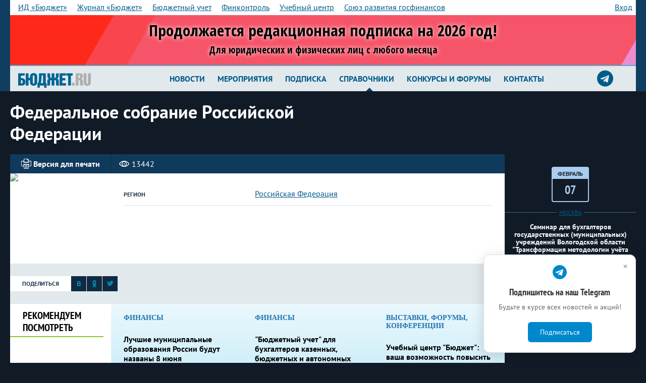

--- FILE ---
content_type: text/html; charset=windows-1251
request_url: https://bujet.ru/whitepages/100066/
body_size: 13765
content:
<!DOCTYPE html>
<html>
<head>
    <title>Федеральное собрание Российской Федерации</title>
    <meta http-equiv="Content-Type" content="text/html; charset=windows-1251" />
<meta name="keywords" content="Бюджет, финансовый журнал, опыт регионов, бюджет, календарь, законы, вопрос-ответ, финансы, конференция" />
<meta name="description" content="БЮДЖЕТ.RU — интернет-издание о финансовой жизни страны" />
<link href="/bitrix/js/socialservices/css/ss.min.css?15940131404686" type="text/css"  rel="stylesheet" />
<link href="/local/templates/bujet40/components/bujet/whitepages.main/.default/bitrix/news.detail/.default84/style.css?1530259483142" type="text/css"  rel="stylesheet" />
<link href="/local/templates/bujet40/components/bitrix/system.pagenavigation/.default/style.css?15302594883350" type="text/css"  rel="stylesheet" />
<link href="/local/templates/bujet40/components/bujet/elements/calendar-block/bitrix/news.list/.default/style.css?1537950676416" type="text/css"  rel="stylesheet" />
<link href="/newStyles.css?171655182417652" type="text/css"  data-template-style="true"  rel="stylesheet" />
<link href="/local/templates/bujet40/components/bitrix/menu/bottom_menu/style.css?15302593534600" type="text/css"  data-template-style="true"  rel="stylesheet" />
<link href="/local/tools/grid.css?173945731246106" type="text/css"  data-template-style="true"  rel="stylesheet" />
<link href="/local/templates/bujet40/styles.css?1756814000259" type="text/css"  data-template-style="true"  rel="stylesheet" />
<link href="/local/templates/bujet40/template_styles.css?1756814000447469" type="text/css"  data-template-style="true"  rel="stylesheet" />
<link href="/local/tools/hlp.css?167515897310822" type="text/css"  data-template-style="true"  rel="stylesheet" />
<link href="/local.css?17556775577240" type="text/css"  data-template-style="true"  rel="stylesheet" />
<link href="/color.css?166685803710031" type="text/css"  data-template-style="true"  rel="stylesheet" />
<link href="/local/tools/font-awesome/css/font-awesome.css?149266718937414" type="text/css"  data-template-style="true"  rel="stylesheet" />
<script type="text/javascript">if(!window.BX)window.BX={};if(!window.BX.message)window.BX.message=function(mess){if(typeof mess==='object'){for(let i in mess) {BX.message[i]=mess[i];} return true;}};</script>
<script type="text/javascript">(window.BX||top.BX).message({'JS_CORE_LOADING':'Загрузка...','JS_CORE_NO_DATA':'- Нет данных -','JS_CORE_WINDOW_CLOSE':'Закрыть','JS_CORE_WINDOW_EXPAND':'Развернуть','JS_CORE_WINDOW_NARROW':'Свернуть в окно','JS_CORE_WINDOW_SAVE':'Сохранить','JS_CORE_WINDOW_CANCEL':'Отменить','JS_CORE_WINDOW_CONTINUE':'Продолжить','JS_CORE_H':'ч','JS_CORE_M':'м','JS_CORE_S':'с','JSADM_AI_HIDE_EXTRA':'Скрыть лишние','JSADM_AI_ALL_NOTIF':'Показать все','JSADM_AUTH_REQ':'Требуется авторизация!','JS_CORE_WINDOW_AUTH':'Войти','JS_CORE_IMAGE_FULL':'Полный размер'});</script>

<script type="text/javascript" src="/bitrix/js/main/core/core.min.js?1646291670262092"></script>

<script>BX.setJSList(['/bitrix/js/main/core/core_ajax.js','/bitrix/js/main/core/core_promise.js','/bitrix/js/main/polyfill/promise/js/promise.js','/bitrix/js/main/loadext/loadext.js','/bitrix/js/main/loadext/extension.js','/bitrix/js/main/polyfill/promise/js/promise.js','/bitrix/js/main/polyfill/find/js/find.js','/bitrix/js/main/polyfill/includes/js/includes.js','/bitrix/js/main/polyfill/matches/js/matches.js','/bitrix/js/ui/polyfill/closest/js/closest.js','/bitrix/js/main/polyfill/fill/main.polyfill.fill.js','/bitrix/js/main/polyfill/find/js/find.js','/bitrix/js/main/polyfill/matches/js/matches.js','/bitrix/js/main/polyfill/core/dist/polyfill.bundle.js','/bitrix/js/main/core/core.js','/bitrix/js/main/polyfill/intersectionobserver/js/intersectionobserver.js','/bitrix/js/main/lazyload/dist/lazyload.bundle.js','/bitrix/js/main/polyfill/core/dist/polyfill.bundle.js','/bitrix/js/main/parambag/dist/parambag.bundle.js']);
BX.setCSSList(['/bitrix/js/main/lazyload/dist/lazyload.bundle.css','/bitrix/js/main/parambag/dist/parambag.bundle.css']);</script>
<script type="text/javascript">(window.BX||top.BX).message({'LANGUAGE_ID':'ru','FORMAT_DATE':'DD.MM.YYYY','FORMAT_DATETIME':'DD.MM.YYYY HH:MI:SS','COOKIE_PREFIX':'bujet','SERVER_TZ_OFFSET':'10800','UTF_MODE':'N','SITE_ID':'ru','SITE_DIR':'/','USER_ID':'','SERVER_TIME':'1769078432','USER_TZ_OFFSET':'0','USER_TZ_AUTO':'Y','bitrix_sessid':'eba21b5d7c65ab9b935808b7bb05a009'});</script>


<script type="text/javascript" src="/bitrix/js/socialservices/ss.js?13902559501419"></script>
<script type='text/javascript'>window['recaptchaFreeOptions']={'size':'compact','theme':'light','badge':'bottomright','version':'','action':'','lang':'ru','key':'6LeLLx8UAAAAAM2-X8ANFKi_WmAf9UIOkVvuGL7b'};</script>
<script type="text/javascript">"use strict";!function(r,c){var l=l||{};l.form_submit;var i=r.recaptchaFreeOptions;l.loadApi=function(){if(!c.getElementById("recaptchaApi")){var e=c.createElement("script");e.async=!0,e.id="recaptchaApi",e.src="//www.google.com/recaptcha/api.js?onload=RecaptchafreeLoaded&render=explicit&hl="+i.lang,e.onerror=function(){console.error('Failed to load "www.google.com/recaptcha/api.js"')},c.getElementsByTagName("head")[0].appendChild(e)}return!0},l.loaded=function(){if(l.renderById=l.renderByIdAfterLoad,l.renderAll(),"invisible"===i.size){c.addEventListener("submit",function(e){if(e.target&&"FORM"===e.target.tagName){var t=e.target.querySelector("div.g-recaptcha").getAttribute("data-widget");grecaptcha.execute(t),l.form_submit=e.target,e.preventDefault()}},!1);for(var e=c.querySelectorAll(".grecaptcha-badge"),t=1;t<e.length;t++)e[t].style.display="none"}r.jQuery&&jQuery(c).ajaxComplete(function(){l.reset()}),void 0!==r.BX.addCustomEvent&&r.BX.addCustomEvent("onAjaxSuccess",function(){l.reset()})},l.renderAll=function(){for(var e=c.querySelectorAll("div.g-recaptcha"),t=0;t<e.length;t++)e[t].hasAttribute("data-widget")||l.renderById(e[t].getAttribute("id"))},l.renderByIdAfterLoad=function(e){var t=c.getElementById(e),a=grecaptcha.render(t,{sitekey:t.hasAttribute("data-sitekey")?t.getAttribute("data-sitekey"):i.key,theme:t.hasAttribute("data-theme")?t.getAttribute("data-theme"):i.theme,size:t.hasAttribute("data-size")?t.getAttribute("data-size"):i.size,callback:t.hasAttribute("data-callback")?t.getAttribute("data-callback"):i.callback,badge:t.hasAttribute("data-badge")?t.getAttribute("data-badge"):i.badge});t.setAttribute("data-widget",a)},l.reset=function(){l.renderAll();for(var e=c.querySelectorAll("div.g-recaptcha[data-widget]"),t=0;t<e.length;t++){var a=e[t].getAttribute("data-widget");r.grecaptcha&&grecaptcha.reset(a)}},l.submitForm=function(e){if(void 0!==l.form_submit){var t=c.createElement("INPUT");t.setAttribute("type","hidden"),t.name="g-recaptcha-response",t.value=e,l.form_submit.appendChild(t);for(var a=l.form_submit.elements,r=0;r<a.length;r++)if("submit"===a[r].getAttribute("type")){var i=c.createElement("INPUT");i.setAttribute("type","hidden"),i.name=a[r].name,i.value=a[r].value,l.form_submit.appendChild(i)}c.createElement("form").submit.call(l.form_submit)}},l.throttle=function(a,r,i){var n,d,c,l=null,o=0;i=i||{};function u(){o=!1===i.leading?0:(new Date).getTime(),l=null,c=a.apply(n,d),l||(n=d=null)}return function(){var e=(new Date).getTime();o||!1!==i.leading||(o=e);var t=r-(e-o);return n=this,d=arguments,t<=0||r<t?(l&&(clearTimeout(l),l=null),o=e,c=a.apply(n,d),l||(n=d=null)):l||!1===i.trailing||(l=setTimeout(u,t)),c}},l.replaceCaptchaBx=function(){var e=c.body.querySelectorAll("form img");l.renderAll();for(var t=0;t<e.length;t++){var a=e[t];if(/\/bitrix\/tools\/captcha\.php\?(captcha_code|captcha_sid)=[0-9a-z]+/i.test(a.src)&&(a.src="[data-uri]",a.removeAttribute("width"),a.removeAttribute("height"),a.style.display="none",!a.parentNode.querySelector(".g-recaptcha"))){var r="d_recaptcha_"+Math.floor(16777215*Math.random()).toString(16),i=c.createElement("div");i.id=r,i.className="g-recaptcha",a.parentNode.appendChild(i),l.renderById(r)}}var n=c.querySelectorAll('form input[name="captcha_word"]');for(t=0;t<n.length;t++){var d=n[t];"none"!==d.style.display&&(d.style.display="none"),d.value=""}},l.init=function(){l.renderById=l.loadApi,c.addEventListener("DOMContentLoaded",function(){l.renderAll(),l.replaceCaptchaBx();var t=l.throttle(l.replaceCaptchaBx,200),e=r.MutationObserver||r.WebKitMutationObserver||r.MozMutationObserver;e?new e(function(e){e.forEach(function(e){"childList"===e.type&&0<e.addedNodes.length&&"IFRAME"!==e.addedNodes[0].tagName&&t()})}).observe(c.body,{attributes:!1,characterData:!1,childList:!0,subtree:!0,attributeOldValue:!1,characterDataOldValue:!1}):c.addEventListener("DOMNodeInserted",function(e){t()})})},l.init(),r.Recaptchafree=l,r.RecaptchafreeLoaded=l.loaded,r.RecaptchafreeSubmitForm=l.submitForm}(window,document);</script>
<meta property="og:title" content="" /><meta property="og:description" content="" /><meta property="og:image" content="http://bujet.ru/bj_logo.png" />
<!-- Yandex.Metrika counter -->
<script type="text/javascript" data-skip-moving="true">
   (function(m,e,t,r,i,k,a){m[i]=m[i]||function(){(m[i].a=m[i].a||[]).push(arguments)};
   m[i].l=1*new Date();k=e.createElement(t),a=e.getElementsByTagName(t)[0],k.async=1,k.src=r,a.parentNode.insertBefore(k,a)})
   (window, document, "script", "https://mc.yandex.ru/metrika/tag.js", "ym");

   ym(115583, "init", {
        clickmap:true,
        trackLinks:true,
        accurateTrackBounce:true,
        webvisor:true
   });
</script>
<noscript><div><img src="https://mc.yandex.ru/watch/115583" style="position:absolute; left:-9999px;" alt="" /></div></noscript>
<!-- /Yandex.Metrika counter -->

<!-- Google analitics-->

<!-- old code -->

<!-- script type="text/javascript">
var _gaq = _gaq || [];
_gaq.push(['_setAccount', 'UA-6837578-1']);
_gaq.push(['_trackPageview']);
(function() {
var ga = document.createElement('script'); ga.type = 'text/javascript'; ga.async = true; 
ga.src = ('https:' == document.location.protocol ? 'https://' : 'http://') + 'stats.g.doubleclick.net/dc.js';
var s = document.getElementsByTagName('script')[0]; s.parentNode.insertBefore(ga, s);
})();
</script -->
<!-- /Google analitics-->

<!-- Google tag (gtag.js) -->
<script async src="https://www.googletagmanager.com/gtag/js?id=G-XZSXWB38EE"  data-skip-moving="true"></script>
<script>
  window.dataLayer = window.dataLayer || [];
  function gtag(){dataLayer.push(arguments);}
  gtag('js', new Date());

  gtag('config', 'G-XZSXWB38EE');
</script>

<!-- begin of Top100 code -->
<!-- script id="top100Counter" type="text/javascript" src="//counter.rambler.ru/top100.jcn?1641755"></script><noscript><img src="//counter.rambler.ru/top100.cnt?1641755" alt="" width="1" height="1" border="0"></noscript -->
<!-- end of Top100 code -->

<!-- Yandex.RTB -->
<script>window.yaContextCb=window.yaContextCb||[]</script>
<script src="https://yandex.ru/ads/system/context.js" async></script>

<script>
    !function(n,e){
    var t="script",c=document.createElement(t);c.async=!0,c.src="https://sbis.link/cst/get_script",c.onload=function(){
    window.cnsmrSbis instanceof Function&&window.cnsmrSbis("c8d19f8c-560f-476c-80c8-19d5a8639d2b")};
    var o=document.getElementsByTagName(t)[0];o.parentNode.insertBefore(c,o)}();
</script>




<script type="text/javascript" src="/local/tools/jquery/jquery-1.12.4.min.js?160153629597163"></script>
<script type="text/javascript" src="/local/templates/bujet40/components/bitrix/menu/bottom_menu/script.js?1530259353457"></script>

        <meta charset="windows-1251">
    <meta http-equiv="X-UA-Compatible" content="IE=edge">
    <meta name="viewport" content="initial-scale=1.0, width=device-width"/>
    <link rel="shortcut icon" href="/favicon.ico" type="image/x-icon"/>
    <link href="//fonts.googleapis.com/css?family=Yanone+Kaffeesatz:400,700&amp;subset=cyrillic" rel="stylesheet">
    <link href="//fonts.googleapis.com/css?family=Arimo:400,400i,700,700i&amp;subset=cyrillic" rel="stylesheet">
    <link href="//fonts.googleapis.com/css?family=Ubuntu+Condensed&amp;subset=cyrillic" rel="stylesheet">
    
    <link rel="stylesheet" href="/local/templates/bujet40/lib/select2/select2.css">
    
    <!--[if lt IE 9]>
    <link rel="stylesheet" href="/local/templates/bujet40/ie.css">
    <script src="/local/templates/bujet40/lib/html5shiv.js"></script>
    <script src="/local/templates/bujet40/lib/respond.min.js"></script>
    <![endif]-->


</head>
<body><div id="vk_api_transport"></div>
<script type="text/javascript">
  window.vkAsyncInit = function() {
    VK.init({
      apiId: 4196064
    });
  };

  setTimeout(function() {
    var el = document.createElement("script");
    el.type = "text/javascript";
    el.src = "https://vk.com/js/api/openapi.js?169";
    el.async = true;
    document.getElementById("vk_api_transport").appendChild(el);
  }, 0);
</script>
<!--LiveInternet counter--><script type="text/javascript">
new Image().src = "//counter.yadro.ru/hit?r"+
escape(document.referrer)+((typeof(screen)=="undefined")?"":
";s"+screen.width+"*"+screen.height+"*"+(screen.colorDepth?
screen.colorDepth:screen.pixelDepth))+";u"+escape(document.URL)+
";h"+escape(document.title.substring(0,150))+
";"+Math.random();</script><!--/LiveInternet-->


<header class="b-header_main">
    <div class="b-header-bgTop">
        <div class="b-tabsAndAuth-bg">
            <div class="b-tabsAndAuth">
                
<div class="b-tabs">

			<a  href="/about/" class='mobile' rel="nofollow" >ИД «Бюджет»</a>
						<a  href="/magazine/about.php" class='' rel="nofollow" >Журнал «Бюджет»</a>
						<a  href="https://b-uchet.ru/" class='' rel="nofollow" >Бюджетный учет</a>
						<a  href="https://rufincontrol.ru" class='' rel="nofollow" >Финконтроль</a>
						<a  href="https://budget-edu.ru" class='' rel="nofollow" >Учебный центр</a>
						<a  href="https://govfinance.ru" class='' rel="nofollow" >Союз развития госфинансов</a>
						<a id=sub href="" class='mobile nodesk' rel="nofollow" ><strong>Все проекты</strong> &gt;</a>
			
</div>
 
<div class="b-auth ">
			
				<a href="/auth/index.php?backurl=/whitepages/100066/index.php" id="w-login-link" >Вход</a>
											</div>
<div class="w-popup-authorization_login-container" id="sign-in" style="display:none" >
	<form name="system_auth_form6zOYVN" class="w-popup-authorization_login-form b-form" method="post" target="_top" action="/whitepages/100066/">
					<input type="hidden" name="backurl" value="/whitepages/100066/index.php" />
						<input type="hidden" name="AUTH_FORM" value="Y" />
		<input type="hidden" name="authPopup" value="Y" />
		<input type="hidden" name="TYPE" value="AUTH" />

		<header class="w-popup-header">
			вход
		</header>

		<div class="w-popup-elements-wrapper">
						<label for="w-popup-authorization_login-form_username-input" class="w-popup-authorization_login-form_username-label">имя пользователя</label>
			<a href="/auth/index.php?register=yes" class="w-popup-authorization_login-form_register-link">регистрация</a>
			<input name="USER_LOGIN" value="" class="w-popup-authorization_login-form_username-input" maxlength="60" type="text" id="w-popup-authorization_login-form_username-input" />

			<label for="w-popup-authorization_login-form_password-input" class="w-popup-authorization_login-form_password-label">пароль</label>
			<a href="/auth/index.php?forgot_password=yes" class="w-popup-authorization_login-form_password-recovery-link">забыли пароль?</a>
			<input name="USER_PASSWORD" class="w-popup-authorization_login-form_password-input" maxlength="60" type="password" id="w-popup-authorization_login-form_password-input" />

			<button type="submit" class="w-popup-authorization_login-form_submit-button">войти</button>
			<input name="USER_REMEMBER" type="checkbox" id="w-popup-authorization_login-form_remember-me-checkbox" class="checkbox" checked />
			<label class="w-popup-authorization_login-form_remember-me-label" for="w-popup-authorization_login-form_remember-me-checkbox">Запомнить меня</label>
		</div>
	</form>

	<div class="w-popup-authorization_login-social-networks">
		<header>Вы также можете войти через аккаунты социальных сетей</header>
		<p>
				<form method="post" name="bx_auth_servicesform" target="_top" action="/whitepages/100066/" style="display:inline">
												<a href="javascript:void(0)" onclick="BX.util.popup('http://www.odnoklassniki.ru/oauth/authorize?client_id=223818496&amp;redirect_uri=https%3A%2F%2Fbujet.ru%2Fbitrix%2Ftools%2Foauth%2Fodnoklassniki.php&amp;response_type=code&amp;state=site_id%3Dru%26backurl%3D%252Fwhitepages%252F100066%252Findex.php%253Fcheck_key%253Dde9a01de4cc508d4a04618c3826477e1%26redirect_url%3D%252Fwhitepages%252F100066%252Findex.php%26mode%3Dopener', 580, 400)" class="w-popup-authorization_login-social-networks_odnoklassniki"></a>																<a href="javascript:void(0)" onclick="BX.util.popup('https://oauth.vk.com/authorize?client_id=4196064&amp;redirect_uri=https%3A%2F%2Fbujet.ru%2Fbitrix%2Ftools%2Foauth%2Fvkontakte.php&amp;scope=friends,offline,email&amp;response_type=code&amp;state=site_id%3Dru%26backurl%3D%252Fwhitepages%252F100066%252Findex.php%253Fcheck_key%253Dde9a01de4cc508d4a04618c3826477e1%26redirect_url%3D%252Fwhitepages%252F100066%252Findex.php', 660, 425)" class="w-popup-authorization_login-social-networks_vk"></a>																<a href="javascript:void(0)" onclick="BX.util.popup('https://www.facebook.com/dialog/oauth?client_id=216501975214261&amp;redirect_uri=https%3A%2F%2Fbujet.ru%2Fbitrix%2Ftools%2Foauth%2Ffacebook.php&amp;scope=email&amp;display=popup&amp;state=site_id%3Dru%26backurl%3D%252Fwhitepages%252F100066%252Findex.php%253Fcheck_key%253Dde9a01de4cc508d4a04618c3826477e1%26redirect_url%3D%252Fwhitepages%252F100066%252Findex.php', 580, 400)" class="w-popup-authorization_login-social-networks_facebook"></a>											<input type="hidden" name="auth_service_id" value="" />
	</form>
		</p>
	</div>
</div>

                <div class="dn" id="asub"></div>

            </div>
                                <div class="top_banner">
                        <style type="text/css">
        @import url('https://fonts.googleapis.com/css?family=Open+Sans+Condensed:300,700&display=swap&subset=cyrillic');

        #s_20220721_subscribe {
            position: relative;
            overflow: hidden;
            text-align: center;
            padding: 0;
            font-size: 16px;
            color: #000;
        }

        #s_20220721_subscribe a {
            cursor: pointer;
            color: #000;
            text-decoration: none;
        }

        #s_20220721_subscribe.fs1 {
            font-size: 13px;
        }

        #s_20220721_subscribe.fs2 {
            font-size: 12px;
        }

        #s_20220721_subscribe.fs3 {
            font-size: 10px;
        }

        #s_20220721_subscribe.fs4 {
            font-size: 10px;
        }

        #s_20220721_subscribe .inside {
            width: 100%;
            margin: auto;
            text-align: center;
        }

        #s_20220721_subscribe .box01 {
            position: relative;
            text-align: center;
            text-shadow: 0 0 8px #fff;
            width: 98%;
            line-height: 1.3em;
            display: inline-block;
            vertical-align: middle;
            padding: 1em 2.5em;
            font-weight: bold;
            font-family: "Open Sans Condensed", sans-serif;
            z-index: 2;box-sizing: border-box;
        }

        #s_20220721_subscribe .box02 {
            position: relative;
            text-align: left;
            font-size: 1.1em;
            display: none;
            padding: 1em 2.5em;
            vertical-align: middle;
            width: 28%;
            color: #0D3522;
            font-weight: bold;
            font-family: "Open Sans Condensed", sans-serif;
/*            border-left: 1px solid;*/
            z-index: 2;box-sizing: border-box;
        }

        #s_20220721_subscribe .box01 .title {
            display: inline-block;
            font-size: 2.4em;
            line-height: 1.1em;
        }

        #s_20220721_subscribe .box02 .btn {
            position: relative;
            z-index: 3;
            display: inline-block;
            padding: 0.5em;
            color: white;
            background-color: #0D3522;
            border-radius: 0.2em;
            margin-top: 0.5em;
        }



        #s_20220721_subscribe.ds02 .box01 {
            padding: 1.5em 1em;
            width: 100%;
            text-align: center;
            font-size: 80%;
        }

        #s_20220721_subscribe.ds02 .box02 {
            display: none;
            text-align: center;
            padding: 1em 0 1em 0;
            width: 100%;
            border-left: none;
            border-top: 1px solid;
        }


        #s_20220721_subscribe .bg {
            animation:slide 3s ease-in-out infinite alternate;
            background-image: linear-gradient(-60deg, #e680ce 50%, #ff0e00 50%);
            bottom:0;
            left:-50%;
            opacity:.5;
            position:absolute;
            right:-50%;
            top:0;
            z-index:1;
        }

        #s_20220721_subscribe .bg2 {
            animation-direction:alternate-reverse;
            animation-duration:4s;
        }

        #s_20220721_subscribe .bg3 {
            animation-duration:5s;
        }

        @keyframes slide {
            0% {
                transform:translateX(-25%);
            }
            100% {
                transform:translateX(25%);
            }
        }

    </style>
   <a class="inside" href="/subscribe/" target="_blank" style="display: block">
    <div style="width: 100%">
        <div id="s_20220721_subscribe" class="fs2 ds01">
            <div class="bg"></div>
            <div class="bg bg2"></div>
            <div class="bg bg3"></div>

            

            <div class="box01">
                <div class="title">
Продолжается редакционная подписка на 2026 год!
<br/>
<span style="font-size: 1.2rem">Для юридических и физических лиц с любого месяца</span>
</div>
            </div>
            <div class="box02">
                <!-- span class="btn">
                    Подпишись выгодно!
                </span -->
            </div>
        </div>
    </div>
 </a>
    
<script type="text/javascript">
		$p = [
			{p: 9999, c: "fs1 ds01"},
			{p: 980, c: "fs2 ds01"},
			{p: 824, c: "fs3 ds01"},
			{p: 700, c: "fs4 ds01"},
			{p: 360, c: "fs4 ds02"},
			{p: 0, c: ""},
		];
		$(window).resize(function () {
			var $wb = $('#s_20220721_subscribe').width();
			for (i = 0; i < $p.length; i++) {
				if ($wb < $p[i].p) $('#s_20220721_subscribe').removeClass().addClass($p[i].c);
			}

		});
		$(window).resize();
    </script>                    </div>
                            </div>
        <div class="b-container">
            <div href="#" class="b-logo">
                <a href="/" class="b-logoLink">
                                        <img src='/logo_b.svg' style='width:9em'/>                </a>
            </div>

            <div class="b-top_nav-wrapper">
                
						<nav class="b-nav_lvl1 ">
							<div class="nav_btn">
							<i class="icon-manu"></i>
								Новости
							</div>
							<menu class="b-menu_main">
								<li class="menu-item "><a href="https://bujet.ru">Новости</a></li>
										<li class="menu-item "><a href="/calendar/">Мероприятия</a></li>
										<li class="menu-item "><a href="/subscribe/">Подписка</a></li>
										<li class="menu-item is_active"><a href="/directories/">Справочники</a></li>
										<li class="menu-item "><a href="/action/">Конкурсы и форумы</a></li>
										<li class="menu-item "><a href="/contact/">Контакты</a></li>
									</menu>
						</nav>

<a target="_blank" title="Подписаться на телеграм-канал журнала Бюджет" href="https://t.me/bujet_ru" class="icon-srgf"><i class="fa fa-2x fa-telegram" style="
    line-height: 40px;
"></i></a>
            </div>
        </div>
    </div>
    <script>
        $(document).ready(function () {
            $(".b-header-bgTop .b-tabs a").not(".mobile").clone().appendTo("#asub");
            $("#sub").on("click", function () {
                $("#asub").toggleClass("dn");
            })
        });
    </script>

    

</header>



<article class="b-container b-pb20">
	<div class="w-article-header_left-content">
		<header class="w-article-header_left-content_header" itemprop="name">
			<h1>Федеральное собрание Российской Федерации</h1>
		</header>
	</div>
	</article>

<div class="content-article-wrapper"  itemscope itemtype="http://schema.org/Event">
<div class="left-content-large-wrapper">
	<section class="left-content-large-float-right">
	<!-- SerKKKKKK
100066	-->
		
<div class="w-article_content">

	<div class="w-article_headline_bg clearfix">

		<div class="w-article_headline">
			<a href="javascript:void(0);" onclick="window.open('/whitepages/100066/index.php?print=Y', '', 'scrollbars=yes,resizable=yes,width=760,height=500,top='+Math.floor((screen.height - 500)/2-14)+',left='+Math.floor((screen.idth - 760)/2-5));" class="w-article_headline_printer-media-link">
				<span class="w-article_headline_printer-media-link-icon"></span>
				<span class="w-article_headline_printer-media-link-text">Версия для печати</span>
			</a>
						<span class="w-article_headline_visited-counter">
				<span class="w-article_headline_visited-counter-icon"></span>
				<span class="w-article_headline_visited-counter-number">13442</span>
			</span>
					</div>
	</div>
	<div class="w-article_announcement">
		<div class="b-item-info-row">
			<div class="b-first-section">
								<img src="/upload/iblock/e8a/phdxqf.jpg" width="126" height="150"/>
			</div>

			<div class="b-second-section">
				<table>
									<tr><th>Регион</th><td><a href="/region/1160.php">Российская Федерация</a></td></tr>
								</table>			</div>

		</div>
					<p class="w-article_announcement_main-text">
							</p>
			</div>

	<div class="w-article_wrapper" itemprop="description">
			</div>
</div>
<div class="w-share-bg clearfix">
	<section class="w-share clearfix">
		<!--noindex-->
							<div class="w-quiz-directory-header_form-quiz-share"> <span>Поделиться</span> 
								<ul class="w-quiz-directory-header_form-quiz-share-control" id="asd_share_buttons100066">
									<li><a class="share-vk" href="#" title="Расшарить в ВКонтакт" onclick="window.open('http://vkontakte.ru/share.php?url=http%3A%2F%2Fbujet.ru%2Fwhitepages%2F100066%2F&amp;title=%D0%A4%D0%B5%D0%B4%D0%B5%D1%80%D0%B0%D0%BB%D1%8C%D0%BD%D0%BE%D0%B5+%D1%81%D0%BE%D0%B1%D1%80%D0%B0%D0%BD%D0%B8%D0%B5+%D0%A0%D0%BE%D1%81%D1%81%D0%B8%D0%B9%D1%81%D0%BA%D0%BE%D0%B9+%D0%A4%D0%B5%D0%B4%D0%B5%D1%80%D0%B0%D1%86%D0%B8%D0%B8&amp;image=http%3A%2F%2Fbujet.ru%2Fupload%2Fiblock%2Fe8a%2Fphdxqf.jpg&amp;description=', '', 'scrollbars=yes,resizable=no,width=560,height=350,top='+Math.floor((screen.height - 350)/2-14)+',left='+Math.floor((screen.width - 560)/2-5)); return false;"><i class="icon-vk-d"></i></a></li>
									<li><a class="share-o" href="#" title="Расшарить в Одноклассники" onclick="window.open('http://www.odnoklassniki.ru/dk?st.cmd=addShare&amp;st._surl=http%3A%2F%2Fbujet.ru%2Fwhitepages%2F100066%2F%3F', '', 'scrollbars=yes,resizable=no,width=620,height=450,top='+Math.floor((screen.height - 450)/2-14)+',left='+Math.floor((screen.width - 620)/2-5)); return false;"><i class="icon-o-d"></i></a></li>
									<li><a class="share-t" href="#" title="Расшарить в Twitter" onclick="window.open('http://twitter.com/share?text=%D0%A4%D0%B5%D0%B4%D0%B5%D1%80%D0%B0%D0%BB%D1%8C%D0%BD%D0%BE%D0%B5+%D1%81%D0%BE%D0%B1%D1%80%D0%B0%D0%BD%D0%B8%D0%B5+%D0%A0%D0%BE%D1%81%D1%81%D0%B8%D0%B9%D1%81%D0%BA%D0%BE%D0%B9+%D0%A4%D0%B5%D0%B4%D0%B5%D1%80%D0%B0%D1%86%D0%B8%D0%B8&amp;url=http%3A%2F%2Fbujet.ru%2Fwhitepages%2F100066%2F', '', 'scrollbars=yes,resizable=no,width=560,height=350,top='+Math.floor((screen.height - 350)/2-14)+',left='+Math.floor((screen.width - 560)/2-5)); return false;"><i class="icon-t-d"></i></a></li>
																	</ul>
							</div>
<!--/noindex-->
	</section>
</div>					<div class="w-similar">
				<header>
					<h2>Рекомендуем посмотреть</h2>
				</header>
				<ul class="w-similar_list">
	
					<li class="w-similar_item" style="background-image: url('/upload/resize_cache/iblock/548/j33yxrql0v0ip31r5nvlmscdc2s128ws/260_600_0/KonferentsiyaLMO20220428_1x2_.jpg');">
						<a href="/article/463496.php" class="w-similar_item-link">
							<h3>Финансы</h3>
							<p>Лучшие муниципальные образования России будут названы 8 июня</p>
						</a>
					</li>
	
					<li class="w-similar_item" style="background-image: url('');">
						<a href="/article/311957.php" class="w-similar_item-link">
							<h3>Финансы</h3>
							<p>&quot;Бюджетный учет&quot; для бухгалтеров казенных, бюджетных и автономных учреждений</p>
						</a>
					</li>
	
					<li class="w-similar_item" style="background-image: url('');">
						<a href="/article/311900.php" class="w-similar_item-link">
							<h3>Выставки, форумы, конференции</h3>
							<p>Учебный центр &quot;Бюджет&quot;: ваша возможность повысить квалификацию</p>
						</a>
					</li>
				</ul>
			</div>
	</section>
</div>
<div class="right-content-small">
	<section class="b-main-left-widgets">
		<div class="b-main-widgetsGroup_2">
			<section class="w-calendar"> <section class="b-calendar">


								<div class="b-calendar_active-ivent" id="bx_651765591_516356">
								<div class="b-calendar_active-ivent-date">
											<div class="b-calendar_active-ivent-date-month">
									Февраль									</div>
									<div class="b-calendar_active-ivent-date-day">
			07									</div>
										</div>
								<div class="b-calendar_active-ivent-description">
									<header>
										<span class="b-calendar_active-ivent-city">
											<a href="/region/348.php">Москва</a>										</span>
									</header>
											<a href="http://www.budget-edu.ru/calendar/516356/" class="b-calendar_active-ivent-description-text">Семинар для бухгалтеров государственных (муниципальных) учреждений Вологодской области &quot;Трансформация методологии учёта государственных финансов с 2026 года - новые стандарты и цифровизация процессов&quot;. </a>
												</div>
							</div>
 </section> </section>		</div>
	</section>
</div>

</div><footer class="main-footer">
    <!-- div class="b_banner2-960x130" -->
    <div class="b-container">
        <div class="b_banner-wrapper-sape">
			 
			<script type="text/javascript">
<!--
var _acic={dataProvider:10,allowCookieMatch:false};(function(){var e=document.createElement("script");e.type="text/javascript";e.async=true;e.src="https://www.acint.net/aci.js";var t=document.getElementsByTagName("script")[0];t.parentNode.insertBefore(e,t)})()
//-->
</script>        </div>

    </div>

    <nav class="b-sectionNavigation">
        <div class="b-container pg10" >
            <div class="b-age-restriction">
                <span class="b-age-restriction-img"></span>
                <p>Сайт может содержать материалы, не предназначенные для лиц младше 18-ти лет.</p>
            </div>
			
            <div class="grid grid--col12 mt10">
                <div class="box">
                    <div class="cell cell--col2 cell--sm0 lh13">
                        <p class="mb5"><b><a class="tdn" href="/economics/">Экономика</a></b></p>
                        <ul style="font-size: 0.8em">
                            <li><a class="tdn" href="/economics/?sr=508">Инвестиции</a></li>
                            <li><a class="tdn" href="/economics/?sr=653">Инновации</a></li>
                            <li><a class="tdn" href="/economics/?sr=1035">Малый и средний бизнес</a></li>
                            <li><a class="tdn" href="/economics/?sr=2218">Национальные и региональные проекты</a></li>
                            <li><a class="tdn" href="/economics/?sr=687">Отраслевой обзор</a></li>
                            <li><a class="tdn" href="/economics/?sr=1013">Промышленность</a></li>
                            <li><a class="tdn" href="/economics/?sr=1042">Региональные экономические форумы</a></li>
                            <li><a class="tdn" href="/economics/?sr=691">Сельское хозяйство</a></li>
                            <li><a class="tdn" href="/economics/?sr=2219">Строительство</a></li>
                            <li><a class="tdn" href="/economics/?sr=147">Электронная Россия</a></li>
                            <li><a class="tdn" href="/economics/?sr=1024">Выставки, форумы, конференции</a></li>
                        </ul>
                    </div>
                    <div class="cell cell--col2 cell--sm0 lh13">
                        <p class="mb5"><b><a class="tdn" href="/finance/">Финансы</a></b></p>
                        <ul style="font-size: 0.8em">
                            <li><a class="tdn" href="/finance/?sr=1015">Финансовый кризис</a></li>
                            <li><a class="tdn" href="/finance/?sr=1006">Бюджетная политика</a></li>
                            <li><a class="tdn" href="/finance/?sr=2216">Госзаказ</a></li>
                            <li><a class="tdn" href="/finance/?sr=2217">Государственные программы</a></li>
                            <li><a class="tdn" href="/finance/?sr=1005">Налоги и сборы</a></li>
                            <li><a class="tdn" href="/finance/?sr=1007">Финансовый контроль</a></li>
                            <li><a class="tdn" href="/finance/?sr=2208">Государственное кредитование</a></li>
                        </ul>
                    </div>
                    <div class="cell cell--col2 cell--sm0 lh13">
                        <p class="mb5"><b><a class="tdn" href="/society/">Социальная сфера</a></b></p>
                        <ul style="font-size: 0.8em">
                            <li><a class="tdn" href="/society/?sr=772">Социальное обеспечение</a></li>
                            <li><a class="tdn" href="/society/?sr=1014">ЖКХ</a></li>
                            <li><a class="tdn" href="/society/?sr=1009">Здравоохранение</a></li>
                            <li><a class="tdn" href="/society/?sr=1037">Культура</a></li>
                            <li><a class="tdn" href="/society/?sr=505">Образование</a></li>
                            <li><a class="tdn" href="/society/?sr=1010">Спорт</a></li>
                            <li><a class="tdn" href="/society/?sr=1018">Транспорт</a></li>
                            <li><a class="tdn" href="/society/?sr=2214">Трудовые отношения</a></li>
                            <li><a class="tdn" href="/society/?sr=1022">Карьера</a></li>
                        </ul>
                    </div>
                    <div class="cell cell--col2 cell--sm0 lh13">
                        <p class="mb5"><b><a class="tdn" href="/country/">Государство</a></b></p>
                        <ul style="font-size: 0.8em">
                            <li><a class="tdn" href="/country/?sr=1019">Выборы, отставки, назначения</a></li>
                            <li><a class="tdn" href="/country/?sr=1238">Государство и бизнес</a></li>
                            <li><a class="tdn" href="/country/?sr=652">Нацпроекты</a></li>
                            <li><a class="tdn" href="/country/?sr=509">Региональные проекты</a></li>
                            <li><a class="tdn" href="/country/?sr=2220">IT в госсекторе</a></li>
                            <li><a class="tdn" href="/country/?sr=1012">Безопасность</a></li>
                            <li><a class="tdn" href="/country/?sr=1862">Блоги губернаторов</a></li>
                            <li><a class="tdn" href="/country/?sr=1021">Экология</a></li>
                            <li><a class="tdn" href="/country/?sr=1023">Наука</a></li>
                            <li><a class="tdn" href="/country/?sr=1020">Судебная система</a></li>
                            <li><a class="tdn" href="/country/?sr=690">Мировой опыт</a></li>
                        </ul>
                    </div>
                    <div class="cell cell--col2 cell--sm0 lh13">
                        <p class="mb5"><b><a class="tdn" href="/politics/">Политика</a></b></p>
                        <ul style="font-size: 0.8em">
                            <li><a class="tdn" href="/politics/?sr=1036">Законы</a></li>
                            <li><a class="tdn" href="/politics/?sr=688">Реформы</a></li>
                            <li><a class="tdn" href="/politics/?sr=510">Федеральные целевые программы</a></li>
                        </ul>
                    </div>
                </div>
            </div>



            			        </div>
    </nav>
	    <div class="b-copyright">
        <div class="b-container">





            <div class="b-my_copy">
                <p class="b-ownedBy">
					<span class="c09">© 2026&nbsp;Издательский дом «Бюджет»</span>
<br/>
<div class="fs08">
<div class="-fs15 mt10 c09 lh13">
	<i class="mg5 dib" style="vertical-align: middle; width: 1em"><svg style="fill: white; width: 100%" viewBox="0 0 448 512" xmlns="http://www.w3.org/2000/svg"><path d="M384 32H64C28.65 32 0 60.65 0 96v320c0 35.35 28.65 64 64 64h320c35.35 0 64-28.65 64-64V96C448 60.65 419.3 32 384 32zM351.6 321.5l-11.62 50.39c-1.633 7.125-7.9 12.11-15.24 12.11c-126.1 0-228.7-102.6-228.7-228.8c0-7.328 4.984-13.59 12.11-15.22l50.38-11.63c7.344-1.703 14.88 2.109 17.93 9.062l23.27 54.28c2.719 6.391 .8828 13.83-4.492 18.22L168.3 232c16.99 34.61 45.14 62.75 79.77 79.75l22.02-26.91c4.344-5.391 11.85-7.25 18.24-4.484l54.24 23.25C349.5 306.6 353.3 314.2 351.6 321.5z"/></svg></i>
	<a class="tdn ci" href="tel:+74956322322">+7 (495) 632-23-22</a>
</div>
<div class="-fs15 mt5 c09 lh13">
	<i class="mg5 dib" style="vertical-align: middle; width: 1em"><svg style="fill: white; width: 100%" viewBox="0 0 512 512" xmlns="http://www.w3.org/2000/svg"><path d="M256 352c-16.53 0-33.06-5.422-47.16-16.41L0 173.2V400C0 426.5 21.49 448 48 448h416c26.51 0 48-21.49 48-48V173.2l-208.8 162.5C289.1 346.6 272.5 352 256 352zM16.29 145.3l212.2 165.1c16.19 12.6 38.87 12.6 55.06 0l212.2-165.1C505.1 137.3 512 125 512 112C512 85.49 490.5 64 464 64h-416C21.49 64 0 85.49 0 112C0 125 6.01 137.3 16.29 145.3z"/></svg></i>
	<a class="tdn ci" href="mailto:post@bujet.ru">post@bujet.ru</a>
</div>
<div class="-fs15 mt5 c09 lh13">
	<i class="mg5 dib" style="vertical-align: middle; width: 1em"><svg style="fill: white; width: 100%" viewBox="0 0 496 512" xmlns="http://www.w3.org/2000/svg"><path d="M248,8C111.033,8,0,119.033,0,256S111.033,504,248,504,496,392.967,496,256,384.967,8,248,8ZM362.952,176.66c-3.732,39.215-19.881,134.378-28.1,178.3-3.476,18.584-10.322,24.816-16.948,25.425-14.4,1.326-25.338-9.517-39.287-18.661-21.827-14.308-34.158-23.215-55.346-37.177-24.485-16.135-8.612-25,5.342-39.5,3.652-3.793,67.107-61.51,68.335-66.746.153-.655.3-3.1-1.154-4.384s-3.59-.849-5.135-.5q-3.283.746-104.608,69.142-14.845,10.194-26.894,9.934c-8.855-.191-25.888-5.006-38.551-9.123-15.531-5.048-27.875-7.717-26.8-16.291q.84-6.7,18.45-13.7,108.446-47.248,144.628-62.3c68.872-28.647,83.183-33.623,92.511-33.789,2.052-.034,6.639.474,9.61,2.885a10.452,10.452,0,0,1,3.53,6.716A43.765,43.765,0,0,1,362.952,176.66Z"/></svg></i>
	<a class="tdn ci" href="https://t.me/bujet_ru">https://t.me/bujet_ru</a>
</div>
</div>
                </p>
                <div class="b-designBy"></div>
            </div>
            <section class="b-footer_legal">
								<nav class="b-legal_nav">
					<ul>
								<li><a href="https://idbudget.ru/rules/user_agreement.php">Правовая информация</a></li>
										<li><a href="https://idbudget.ru/rules/user_agreement.php">Пользовательское соглашение</a></li>
										<li><a href="/partners/">Партнеры</a></li>
										<li><a href="/subscribe/">Подписка</a></li>
										<li><a href="/reklama/">Размещение рекламы</a></li>
										<li><a href="/kontakt/">Контакты</a></li>
							</ul>
				</nav>
                <div class="b-legal_unit">
					<p>
	 БЮДЖЕТ.RU — интернет-издание о финансовой жизни страны. Использование материалов Бюджет.ru разрешено только с предварительного письменного согласия правообладателей.<br>
	Информационный продукт «Журнал Бюджет» информационного агентства «Бюджет-Медиа»
</p>    <div id="telegramPopup" class="telegram-popup">
    <div class="telegram-popup-content">
        <span class="close-btn">&times;</span>
        <div class="telegram-icon">
            <i class="fa fa-2x fa-telegram"></i>
        </div>
        <h3>Подпишитесь на наш Telegram</h3>
        <p>Будьте в курсе всех новостей и акций!</p>
        <a href="https://t.me/bujet_ru" target="_blank" class="telegram-btn">
            Подписаться
        </a>
    </div>
</div>
<style>
    .telegram-popup {
        position: fixed;
        bottom: 20px;
        right: 20px;
        width: 300px;
        background: white;
        border-radius: 12px;
        box-shadow: 0 5px 25px rgba(0, 0, 0, 0.15);
        z-index: 1000;
        display: none;
        animation: slideIn 0.3s ease-out;
        border: 1px solid #e0e0e0;
    }

    .telegram-popup-content {
        padding: 20px;
        position: relative;
        text-align: center;
    }

    .close-btn {
        position: absolute;
        top: 10px;
        right: 15px;
        font-size: 20px;
        cursor: pointer;
        color: #999;
        transition: color 0.3s;
    }

    .close-btn:hover {
        color: #333;
    }

    .telegram-icon {
        margin-bottom: 15px;
        color:#0088cc;
    }

    .telegram-popup h3 {
        margin: 0 0 10px 0;
        color: #333;
        font-size: 18px;
    }

    .telegram-popup p {
        margin: 0 0 20px 0;
        color: #666;
        font-size: 14px;
        line-height: 1.4;
    }

    .telegram-btn {
        display: inline-block;
        padding: 12px 24px;
        background: #0088cc;
        color: white;
        text-decoration: none;
        border-radius: 6px;
        font-weight: 500;
        transition: background 0.3s;
    }

    .telegram-btn:hover {
        background: #006da3;
    }

    @keyframes slideIn {
        from {
            transform: translateY(100px);
            opacity: 0;
        }
        to {
            transform: translateY(0);
            opacity: 1;
        }
    }

    @media (max-width: 768px) {
        .telegram-popup {
            right: 10px;
            bottom: 10px;
            width: calc(100% - 20px);
            max-width: 300px;
        }
    }
</style>

<script>
    class TelegramPopup {
        constructor() {
            this.popup = document.getElementById('telegramPopup');
            this.closeBtn = this.popup.querySelector('.close-btn');
            this.shownKey = 'telegramPopupShown';
            this.delay = 3000; // 3 секунды задержки

            this.init();
        }

        init() {
            this.bindEvents();
            this.showWithDelay();
        }

        bindEvents() {
            this.closeBtn.addEventListener('click', () => this.hide());

            // Закрытие при клике вне попапа
            document.addEventListener('click', (e) => {
                if (this.popup.style.display === 'block' &&
                    !this.popup.contains(e.target) &&
                    e.target !== this.popup) {
                    this.hide();
                }
            });
        }

        showWithDelay() {
            // Проверяем, показывался ли уже попап в этой сессии
            if (!sessionStorage.getItem(this.shownKey)) {
                setTimeout(() => {
                    this.show();
                }, this.delay);
            }
        }

        show() {
            this.popup.style.display = 'block';
            sessionStorage.setItem(this.shownKey, 'true');
        }

        hide() {
            this.popup.style.display = 'none';
        }

        // Метод для принудительного показа (например, по кнопке)
        forceShow() {
            this.show();
        }
    }

    // Инициализация при загрузке страницы
    document.addEventListener('DOMContentLoaded', function () {
        new TelegramPopup();
    });
</script>                    <br/>
                </div>
            </section>

        </div>
    </div>
</footer>
<script>
	(function (w, d, u) {
		var s = d.createElement('script');
		s.async = true;
		s.src = u + '?' + (Date.now() / 60000 | 0);
		var h = d.getElementsByTagName('script')[0];
		h.parentNode.insertBefore(s, h);
	})(window, document, 'https://bx24.bujet.ru/upload/crm/tag/call.tracker.js');
</script>
<!-- Запрос на восстановление регистрационной информации -->
</body>


--- FILE ---
content_type: text/css
request_url: https://bujet.ru/local/templates/bujet40/components/bitrix/system.pagenavigation/.default/style.css?15302594883350
body_size: 811
content:
/* ---- Pagination ---- */
.pagin ul {list-style: none; margin: 0; padding: 0;}
.pagin li {display: inline;}
.pagin a {
	        border-radius: 3px;
		-ms-border-radius: 3px;
	   -moz-border-radius: 3px;
	-webkit-border-radius: 3px;
	margin: 1px 2px;
    padding: 0.3em 0.5em;
    display: inline-block;
    border-top: 1px solid #fff;
    text-decoration: none !important;
    color: #333 !important;
    font-size: 0.9em;
	font-family: "Helvetica Neueu", Helvetica, Arial, sans-serif;
	text-shadow: white 0 1px 0;
	background-color: #f5f5f5;
	background-image: linear-gradient(top, #f9f9f9, #eaeaea);
	background-image: -ms-linear-gradient(top, #f9f9f9, #eaeaea);
	background-image: -moz-linear-gradient(top, #f9f9f9, #eaeaea);  
	background-image: -webkit-linear-gradient(top, #f9f9f9, #eaeaea);
	filter: progid:DXImageTransform.Microsoft.gradient(startColorStr='#f9f9f9', EndColorStr='#eaeaea');
}
.pagin a:hover, .pagin a:focus {
	border-color: #fff;
	background-color: #fdfdfd;
	background-image: linear-gradient(top, #fefefe, #fafafa);
	background-image: -ms-linear-gradient(top, #fefefe, #fafafa);
	background-image: -moz-linear-gradient(top, #fefefe, #fafafa);
	background-image: -webkit-linear-gradient(top, #fefefe, #fafafa);
	filter: progid:DXImageTransform.Microsoft.gradient(startColorStr='#fefefe', EndColorStr='#fafafa');  
}
.pagin a.more {
	        box-shadow: none;
	   -moz-box-shadow: none;
	-webkit-box-shadow: none;
	border: 0 none !important;
	background: transparent !important;
	margin-left: 0;
	margin-right: 0;
}
.pagin-dark a {
	border-top: 1px solid #575e63;
	text-shadow: rgba(0, 0, 0, 0.75) 0 1px 0;
	color: #fff !important;
	background-color: #4e5458;
	background-image: linear-gradient(top, #575e63, #3f4347);
	background-image: -ms-linear-gradient(top, #575e63, #3f4347);
	background-image: -moz-linear-gradient(top, #575e63, #3f4347);
	background-image: -webkit-linear-gradient(top, #575e63, #3f4347);
	filter: progid:DXImageTransform.Microsoft.gradient(startColorStr='#575e63', EndColorStr='#3f4347');
}
.pagin-dark a:hover, .pagin-dark a:focus {
	border-color: #575e63;
	background-color: #4d6374;
	background-image: linear-gradient(top, #567062, #3e505e);
	background-image: -ms-linear-gradient(top, #567062, #3e505e);
	background-image: -moz-linear-gradient(top, #567062, #3e505e);
	background-image: -webkit-linear-gradient(top, #567062, #3e505e);
	filter: progid:DXImageTransform.Microsoft.gradient(startColorStr='#567062', EndColorStr='#3e505e');
}
.pagin a, .pagin-dark a {
		    box-shadow: 0 0 0 1px rgba(0, 0, 0, 0.2);
	   -moz-box-shadow: 0 0 0 1px rgba(0, 0, 0, 0.2);
	-webkit-box-shadow: 0 0 0 1px rgba(0, 0, 0, 0.2);
}
.pagin a.active, .pagin-dark a.active {
	        box-shadow: inset 0 0 0 0 rgba(0, 0, 0, 0.75);
	   -moz-box-shadow: inset 0 0 0 0 rgba(0, 0, 0, 0.75);
	-webkit-box-shadow: inset 0 0 0 0 rgba(0, 0, 0, 0.75);
	border-color: #2d3035 !important;
	color: #fff !important;
	text-shadow: black 0 1px 0;
	background-color: #303338;
	background-image: linear-gradient(top, #303338, #2d3034);
	background-image: -ms-linear-gradient(top, #303338, #2d3034);
	background-image: -moz-linear-gradient(top, #303338, #2d3034);
	background-image: -webkit-linear-gradient(top, #303338, #2d3034);
	filter: progid:DXImageTransform.Microsoft.gradient(startColorStr='#303338', EndColorStr='#2d3034');
}

--- FILE ---
content_type: text/css
request_url: https://bujet.ru/local/templates/bujet40/components/bujet/elements/calendar-block/bitrix/news.list/.default/style.css?1537950676416
body_size: 232
content:
.calendar_block {
	
}
.calendar_block ul.news-list
{
	float:left;
	margin:0 0 10px 0;
	list-style:none;
	padding:0 10px 0 0;
}
.calendar_block .news-date-time {
	font-weight: bold;
	display:block;
}
.calendar_block .news-item {
	padding:0 0 10px 0px;
}
.calendar_block .news-item a {
	font-weight: normal;
	text-decoration: none;
	color:#323264;
}
.calendar_block .text-block a:hover{
	text-decoration: underline;
}
